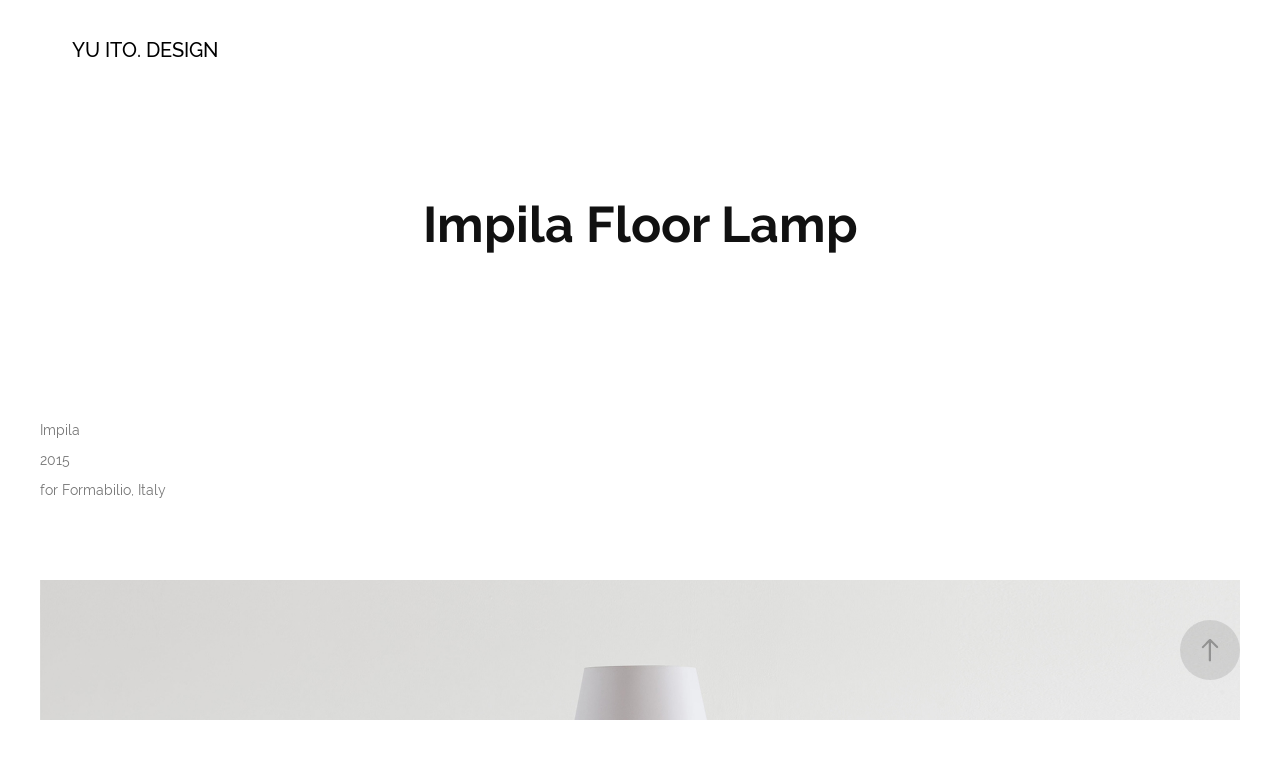

--- FILE ---
content_type: text/html; charset=utf-8
request_url: https://yuito.design/impila-floor-lamp
body_size: 4749
content:
<!DOCTYPE HTML>
<html lang="en-US">
<head>
  <meta charset="UTF-8" />
  <meta name="viewport" content="width=device-width, initial-scale=1" />
      <meta name="keywords"  content="folding,furniture,furniture design,Impila,industrial design,Lamp,side table,smart furniture" />
      <meta name="description"  content="Yu Ito is a Japanese designer based in Seattle, USA. Born in 1983 in Tokyo, he spent his formative years making toys out of used cardboard boxes in Tokyo and Yokohama. Since he graduated from Rhode Island School of Design in 2009, he has worked with various companies in Japan, Spain, Italy, and USA. " />
      <meta name="twitter:card"  content="summary_large_image" />
      <meta name="twitter:site"  content="@AdobePortfolio" />
      <meta  property="og:title" content="Yu Ito. Design - Impila Floor Lamp" />
      <meta  property="og:description" content="Yu Ito is a Japanese designer based in Seattle, USA. Born in 1983 in Tokyo, he spent his formative years making toys out of used cardboard boxes in Tokyo and Yokohama. Since he graduated from Rhode Island School of Design in 2009, he has worked with various companies in Japan, Spain, Italy, and USA. " />
      <meta  property="og:image" content="https://cdn.myportfolio.com/7ac1bcbe-284c-4dea-94c0-515470a9f1c5/b48cb1a0-978e-4e87-8726-58113d9cafd9_rw_600.jpg?h=40a449d2d6bacef246864e52bf7baa26" />
      <link rel="icon" href="[data-uri]"  />
      <link rel="stylesheet" href="/dist/css/main.css" type="text/css" />
      <link rel="stylesheet" href="https://cdn.myportfolio.com/7ac1bcbe-284c-4dea-94c0-515470a9f1c5/717829a48b5fad64747b7bf2f577ae731680915500.css?h=09495b5b45009cfd92305abc7e06fd66" type="text/css" />
    <link rel="canonical" href="https://yuito.design/impila-floor-lamp" />
      <title>Yu Ito. Design - Impila Floor Lamp</title>
    <script type="text/javascript" src="//use.typekit.net/ik/[base64].js?cb=35f77bfb8b50944859ea3d3804e7194e7a3173fb" async onload="
    try {
      window.Typekit.load();
    } catch (e) {
      console.warn('Typekit not loaded.');
    }
    "></script>
</head>
  <body class="transition-enabled">  <div class='page-background-video page-background-video-with-panel'>
  </div>
  <div class="js-responsive-nav">
    <div class="responsive-nav">
      <div class="close-responsive-click-area js-close-responsive-nav">
        <div class="close-responsive-button"></div>
      </div>
          <nav class="nav-container" data-hover-hint="nav" data-hover-hint-placement="bottom-start">
          </nav>
    </div>
  </div>
    <header class="site-header js-site-header  js-fixed-nav" data-context="theme.nav" data-hover-hint="nav" data-hover-hint-placement="top-start">
        <nav class="nav-container" data-hover-hint="nav" data-hover-hint-placement="bottom-start">
        </nav>
        <div class="logo-wrap" data-context="theme.logo.header" data-hover-hint="logo" data-hover-hint-placement="bottom-start">
          <div class="logo e2e-site-logo-text logo-text  ">
              <a href="/portofolio" class="preserve-whitespace">YU ITO. DESIGN</a>

          </div>
        </div>
        <div class="hamburger-click-area js-hamburger">
          <div class="hamburger">
            <i></i>
            <i></i>
            <i></i>
          </div>
        </div>
    </header>
    <div class="header-placeholder"></div>
  <div class="site-wrap cfix js-site-wrap">
    <div class="site-container">
      <div class="site-content e2e-site-content">
        <main>
  <div class="page-container" data-context="page.page.container" data-hover-hint="pageContainer">
    <section class="page standard-modules">
        <header class="page-header content" data-context="pages" data-identity="id:p63a4964ea16dc7ec26af2a77f5025f71f8a078f4c22955090dbf7" data-hover-hint="pageHeader" data-hover-hint-id="p63a4964ea16dc7ec26af2a77f5025f71f8a078f4c22955090dbf7">
            <h1 class="title preserve-whitespace e2e-site-logo-text">Impila Floor Lamp</h1>
            <p class="description"></p>
        </header>
      <div class="page-content js-page-content" data-context="pages" data-identity="id:p63a4964ea16dc7ec26af2a77f5025f71f8a078f4c22955090dbf7">
        <div id="project-canvas" class="js-project-modules modules content">
          <div id="project-modules">
              
              
              
              
              
              <div class="project-module module text project-module-text align-center js-project-module e2e-site-project-module-text">
  <div class="rich-text js-text-editable module-text"><div data-style-network="text-align:center;"><span data-style-network="font-size:15px;" data-class-network="texteditor-inline-fontsize"><span data-class-network="bold"><br></span></span></div><div data-style-network="text-align:center;"><span data-style-network="font-size:15px;" data-class-network="texteditor-inline-fontsize"><span data-class-network="bold">Impila</span></span></div><div data-style-network="text-align:center;"><span data-style-network="font-size:15px;" data-class-network="texteditor-inline-fontsize">2015</span></div><div data-style-network="text-align:center;"><span data-style-network="font-size:15px;" data-class-network="texteditor-inline-fontsize">for Formabilio, Italy</span></div><div data-style-network="text-align:center;"><span data-style-network="font-size:15px;" data-class-network="texteditor-inline-fontsize"><br></span></div></div>
</div>

              
              
              
              
              
              <div class="project-module module image project-module-image js-js-project-module" >

  

  
     <div class="js-lightbox" data-src="https://cdn.myportfolio.com/7ac1bcbe-284c-4dea-94c0-515470a9f1c5/b48cb1a0-978e-4e87-8726-58113d9cafd9.jpg?h=d84a7e6d6689fe7c03ba8a2aa54af3d6">
           <img
             class="js-lazy e2e-site-project-module-image"
             src="[data-uri]"
             data-src="https://cdn.myportfolio.com/7ac1bcbe-284c-4dea-94c0-515470a9f1c5/b48cb1a0-978e-4e87-8726-58113d9cafd9_rw_1920.jpg?h=4e1bbbd8e060c570727ce82cf0dadabe"
             data-srcset="https://cdn.myportfolio.com/7ac1bcbe-284c-4dea-94c0-515470a9f1c5/b48cb1a0-978e-4e87-8726-58113d9cafd9_rw_600.jpg?h=40a449d2d6bacef246864e52bf7baa26 600w,https://cdn.myportfolio.com/7ac1bcbe-284c-4dea-94c0-515470a9f1c5/b48cb1a0-978e-4e87-8726-58113d9cafd9_rw_1200.jpg?h=5c782a0d65dd94d6c9b23ccc5e9411c4 1200w,https://cdn.myportfolio.com/7ac1bcbe-284c-4dea-94c0-515470a9f1c5/b48cb1a0-978e-4e87-8726-58113d9cafd9_rw_1920.jpg?h=4e1bbbd8e060c570727ce82cf0dadabe 1920w,"
             data-sizes="(max-width: 1920px) 100vw, 1920px"
             width="1920"
             height="0"
             style="padding-bottom: 71.33%; background: rgba(0, 0, 0, 0.03)"
             
           >
     </div>
  

</div>

              
              
              
              
              
              
              
              
              
              <div class="project-module module image project-module-image js-js-project-module" >

  

  
     <div class="js-lightbox" data-src="https://cdn.myportfolio.com/7ac1bcbe-284c-4dea-94c0-515470a9f1c5/94571d78-4fef-472d-9d09-1b2118c12b13.jpg?h=daae466f77884bca70ffcd02f7e8679e">
           <img
             class="js-lazy e2e-site-project-module-image"
             src="[data-uri]"
             data-src="https://cdn.myportfolio.com/7ac1bcbe-284c-4dea-94c0-515470a9f1c5/94571d78-4fef-472d-9d09-1b2118c12b13_rw_1920.jpg?h=8e586ddf116a431e5cb14f1b38a89ec8"
             data-srcset="https://cdn.myportfolio.com/7ac1bcbe-284c-4dea-94c0-515470a9f1c5/94571d78-4fef-472d-9d09-1b2118c12b13_rw_600.jpg?h=dce0c3845fb5b9f472c54a77a2892d36 600w,https://cdn.myportfolio.com/7ac1bcbe-284c-4dea-94c0-515470a9f1c5/94571d78-4fef-472d-9d09-1b2118c12b13_rw_1200.jpg?h=47bb33a9a96a6e86a21577577a1fe3a7 1200w,https://cdn.myportfolio.com/7ac1bcbe-284c-4dea-94c0-515470a9f1c5/94571d78-4fef-472d-9d09-1b2118c12b13_rw_1920.jpg?h=8e586ddf116a431e5cb14f1b38a89ec8 1920w,"
             data-sizes="(max-width: 1920px) 100vw, 1920px"
             width="1920"
             height="0"
             style="padding-bottom: 71.33%; background: rgba(0, 0, 0, 0.03)"
             
           >
     </div>
  

</div>

              
              
              
              
              
              
              
              
              
              <div class="project-module module image project-module-image js-js-project-module" >

  

  
     <div class="js-lightbox" data-src="https://cdn.myportfolio.com/7ac1bcbe-284c-4dea-94c0-515470a9f1c5/7460600a-9c00-4151-85aa-b4e1a502ac51.jpg?h=ca9b782df330850769f5bb0857ba823f">
           <img
             class="js-lazy e2e-site-project-module-image"
             src="[data-uri]"
             data-src="https://cdn.myportfolio.com/7ac1bcbe-284c-4dea-94c0-515470a9f1c5/7460600a-9c00-4151-85aa-b4e1a502ac51_rw_1920.jpg?h=6d3ba42340e6ce5d00f8801343805bea"
             data-srcset="https://cdn.myportfolio.com/7ac1bcbe-284c-4dea-94c0-515470a9f1c5/7460600a-9c00-4151-85aa-b4e1a502ac51_rw_600.jpg?h=dcc38a82c42038a123a9cc87079c04ca 600w,https://cdn.myportfolio.com/7ac1bcbe-284c-4dea-94c0-515470a9f1c5/7460600a-9c00-4151-85aa-b4e1a502ac51_rw_1200.jpg?h=8a020d602ce59d8a6a41f7a0421dfec8 1200w,https://cdn.myportfolio.com/7ac1bcbe-284c-4dea-94c0-515470a9f1c5/7460600a-9c00-4151-85aa-b4e1a502ac51_rw_1920.jpg?h=6d3ba42340e6ce5d00f8801343805bea 1920w,"
             data-sizes="(max-width: 1920px) 100vw, 1920px"
             width="1920"
             height="0"
             style="padding-bottom: 71.33%; background: rgba(0, 0, 0, 0.03)"
             
           >
     </div>
  

</div>

              
              
              
              
              
              
              
              
              
              <div class="project-module module image project-module-image js-js-project-module" >

  

  
     <div class="js-lightbox" data-src="https://cdn.myportfolio.com/7ac1bcbe-284c-4dea-94c0-515470a9f1c5/3c0570af-6472-4437-ae10-c6de423866a7.jpg?h=b2170e688a6bada05c0a55c4aeb25372">
           <img
             class="js-lazy e2e-site-project-module-image"
             src="[data-uri]"
             data-src="https://cdn.myportfolio.com/7ac1bcbe-284c-4dea-94c0-515470a9f1c5/3c0570af-6472-4437-ae10-c6de423866a7_rw_1920.jpg?h=a13d6aa10498427e37caa4ffa09344fc"
             data-srcset="https://cdn.myportfolio.com/7ac1bcbe-284c-4dea-94c0-515470a9f1c5/3c0570af-6472-4437-ae10-c6de423866a7_rw_600.jpg?h=b0b8a9cf21eea9471e86cde056bb6b04 600w,https://cdn.myportfolio.com/7ac1bcbe-284c-4dea-94c0-515470a9f1c5/3c0570af-6472-4437-ae10-c6de423866a7_rw_1200.jpg?h=e589773b003315a48ee2919b68fcdfe6 1200w,https://cdn.myportfolio.com/7ac1bcbe-284c-4dea-94c0-515470a9f1c5/3c0570af-6472-4437-ae10-c6de423866a7_rw_1920.jpg?h=a13d6aa10498427e37caa4ffa09344fc 1920w,"
             data-sizes="(max-width: 1920px) 100vw, 1920px"
             width="1920"
             height="0"
             style="padding-bottom: 71.33%; background: rgba(0, 0, 0, 0.03)"
             
           >
     </div>
  

</div>

              
              
              
              
              
              
              
              
              
              <div class="project-module module image project-module-image js-js-project-module" >

  

  
     <div class="js-lightbox" data-src="https://cdn.myportfolio.com/7ac1bcbe-284c-4dea-94c0-515470a9f1c5/f948f538-e44c-461e-8e5a-2a7af3b427b2.jpg?h=d1fbd1a09f9465a13c733a614fdc18f1">
           <img
             class="js-lazy e2e-site-project-module-image"
             src="[data-uri]"
             data-src="https://cdn.myportfolio.com/7ac1bcbe-284c-4dea-94c0-515470a9f1c5/f948f538-e44c-461e-8e5a-2a7af3b427b2_rw_1920.jpg?h=2656355d5f06e6ca17785a75284e32a7"
             data-srcset="https://cdn.myportfolio.com/7ac1bcbe-284c-4dea-94c0-515470a9f1c5/f948f538-e44c-461e-8e5a-2a7af3b427b2_rw_600.jpg?h=5df963a4f6e53a04b1d78eeaadd00574 600w,https://cdn.myportfolio.com/7ac1bcbe-284c-4dea-94c0-515470a9f1c5/f948f538-e44c-461e-8e5a-2a7af3b427b2_rw_1200.jpg?h=454b693ebd4e1eb21aef91d6449a8ea4 1200w,https://cdn.myportfolio.com/7ac1bcbe-284c-4dea-94c0-515470a9f1c5/f948f538-e44c-461e-8e5a-2a7af3b427b2_rw_1920.jpg?h=2656355d5f06e6ca17785a75284e32a7 1920w,"
             data-sizes="(max-width: 1920px) 100vw, 1920px"
             width="1920"
             height="0"
             style="padding-bottom: 71.33%; background: rgba(0, 0, 0, 0.03)"
             
           >
     </div>
  

</div>

              
              
              
              
              
              
              
              
          </div>
        </div>
      </div>
    </section>
        <section class="back-to-top" data-hover-hint="backToTop">
          <a href="#"><span class="arrow">&uarr;</span><span class="preserve-whitespace">Back to Top</span></a>
        </section>
        <a class="back-to-top-fixed js-back-to-top back-to-top-fixed-with-panel" data-hover-hint="backToTop" data-hover-hint-placement="top-start" href="#">
          <svg version="1.1" id="Layer_1" xmlns="http://www.w3.org/2000/svg" xmlns:xlink="http://www.w3.org/1999/xlink" x="0px" y="0px"
           viewBox="0 0 26 26" style="enable-background:new 0 0 26 26;" xml:space="preserve" class="icon icon-back-to-top">
          <g>
            <path d="M13.8,1.3L21.6,9c0.1,0.1,0.1,0.3,0.2,0.4c0.1,0.1,0.1,0.3,0.1,0.4s0,0.3-0.1,0.4c-0.1,0.1-0.1,0.3-0.3,0.4
              c-0.1,0.1-0.2,0.2-0.4,0.3c-0.2,0.1-0.3,0.1-0.4,0.1c-0.1,0-0.3,0-0.4-0.1c-0.2-0.1-0.3-0.2-0.4-0.3L14.2,5l0,19.1
              c0,0.2-0.1,0.3-0.1,0.5c0,0.1-0.1,0.3-0.3,0.4c-0.1,0.1-0.2,0.2-0.4,0.3c-0.1,0.1-0.3,0.1-0.5,0.1c-0.1,0-0.3,0-0.4-0.1
              c-0.1-0.1-0.3-0.1-0.4-0.3c-0.1-0.1-0.2-0.2-0.3-0.4c-0.1-0.1-0.1-0.3-0.1-0.5l0-19.1l-5.7,5.7C6,10.8,5.8,10.9,5.7,11
              c-0.1,0.1-0.3,0.1-0.4,0.1c-0.2,0-0.3,0-0.4-0.1c-0.1-0.1-0.3-0.2-0.4-0.3c-0.1-0.1-0.1-0.2-0.2-0.4C4.1,10.2,4,10.1,4.1,9.9
              c0-0.1,0-0.3,0.1-0.4c0-0.1,0.1-0.3,0.3-0.4l7.7-7.8c0.1,0,0.2-0.1,0.2-0.1c0,0,0.1-0.1,0.2-0.1c0.1,0,0.2,0,0.2-0.1
              c0.1,0,0.1,0,0.2,0c0,0,0.1,0,0.2,0c0.1,0,0.2,0,0.2,0.1c0.1,0,0.1,0.1,0.2,0.1C13.7,1.2,13.8,1.2,13.8,1.3z"/>
          </g>
          </svg>
        </a>
  </div>
              <footer class="site-footer" data-hover-hint="footer">
                  <div class="social pf-footer-social" data-context="theme.footer" data-hover-hint="footerSocialIcons">
                    <ul>
                            <li>
                              <a href="https://www.linkedin.com/in/yuito/" target="_blank">
                                <svg version="1.1" id="Layer_1" xmlns="http://www.w3.org/2000/svg" xmlns:xlink="http://www.w3.org/1999/xlink" viewBox="0 0 30 24" style="enable-background:new 0 0 30 24;" xml:space="preserve" class="icon">
                                <path id="path-1_24_" d="M19.6,19v-5.8c0-1.4-0.5-2.4-1.7-2.4c-1,0-1.5,0.7-1.8,1.3C16,12.3,16,12.6,16,13v6h-3.4
                                  c0,0,0.1-9.8,0-10.8H16v1.5c0,0,0,0,0,0h0v0C16.4,9,17.2,7.9,19,7.9c2.3,0,4,1.5,4,4.9V19H19.6z M8.9,6.7L8.9,6.7
                                  C7.7,6.7,7,5.9,7,4.9C7,3.8,7.8,3,8.9,3s1.9,0.8,1.9,1.9C10.9,5.9,10.1,6.7,8.9,6.7z M10.6,19H7.2V8.2h3.4V19z"/>
                                </svg>
                              </a>
                            </li>
                            <li>
                              <a href="http://instagram.com/yuito.design" target="_blank">
                                <svg version="1.1" id="Layer_1" xmlns="http://www.w3.org/2000/svg" xmlns:xlink="http://www.w3.org/1999/xlink" viewBox="0 0 30 24" style="enable-background:new 0 0 30 24;" xml:space="preserve" class="icon">
                                <g>
                                  <path d="M15,5.4c2.1,0,2.4,0,3.2,0c0.8,0,1.2,0.2,1.5,0.3c0.4,0.1,0.6,0.3,0.9,0.6c0.3,0.3,0.5,0.5,0.6,0.9
                                    c0.1,0.3,0.2,0.7,0.3,1.5c0,0.8,0,1.1,0,3.2s0,2.4,0,3.2c0,0.8-0.2,1.2-0.3,1.5c-0.1,0.4-0.3,0.6-0.6,0.9c-0.3,0.3-0.5,0.5-0.9,0.6
                                    c-0.3,0.1-0.7,0.2-1.5,0.3c-0.8,0-1.1,0-3.2,0s-2.4,0-3.2,0c-0.8,0-1.2-0.2-1.5-0.3c-0.4-0.1-0.6-0.3-0.9-0.6
                                    c-0.3-0.3-0.5-0.5-0.6-0.9c-0.1-0.3-0.2-0.7-0.3-1.5c0-0.8,0-1.1,0-3.2s0-2.4,0-3.2c0-0.8,0.2-1.2,0.3-1.5c0.1-0.4,0.3-0.6,0.6-0.9
                                    c0.3-0.3,0.5-0.5,0.9-0.6c0.3-0.1,0.7-0.2,1.5-0.3C12.6,5.4,12.9,5.4,15,5.4 M15,4c-2.2,0-2.4,0-3.3,0c-0.9,0-1.4,0.2-1.9,0.4
                                    c-0.5,0.2-1,0.5-1.4,0.9C7.9,5.8,7.6,6.2,7.4,6.8C7.2,7.3,7.1,7.9,7,8.7C7,9.6,7,9.8,7,12s0,2.4,0,3.3c0,0.9,0.2,1.4,0.4,1.9
                                    c0.2,0.5,0.5,1,0.9,1.4c0.4,0.4,0.9,0.7,1.4,0.9c0.5,0.2,1.1,0.3,1.9,0.4c0.9,0,1.1,0,3.3,0s2.4,0,3.3,0c0.9,0,1.4-0.2,1.9-0.4
                                    c0.5-0.2,1-0.5,1.4-0.9c0.4-0.4,0.7-0.9,0.9-1.4c0.2-0.5,0.3-1.1,0.4-1.9c0-0.9,0-1.1,0-3.3s0-2.4,0-3.3c0-0.9-0.2-1.4-0.4-1.9
                                    c-0.2-0.5-0.5-1-0.9-1.4c-0.4-0.4-0.9-0.7-1.4-0.9c-0.5-0.2-1.1-0.3-1.9-0.4C17.4,4,17.2,4,15,4L15,4L15,4z"/>
                                  <path d="M15,7.9c-2.3,0-4.1,1.8-4.1,4.1s1.8,4.1,4.1,4.1s4.1-1.8,4.1-4.1S17.3,7.9,15,7.9L15,7.9z M15,14.7c-1.5,0-2.7-1.2-2.7-2.7
                                    c0-1.5,1.2-2.7,2.7-2.7s2.7,1.2,2.7,2.7C17.7,13.5,16.5,14.7,15,14.7L15,14.7z"/>
                                  <path d="M20.2,7.7c0,0.5-0.4,1-1,1s-1-0.4-1-1s0.4-1,1-1S20.2,7.2,20.2,7.7L20.2,7.7z"/>
                                </g>
                                </svg>
                              </a>
                            </li>
                            <li>
                              <a href="mailto:yuito.design@gmail.com">
                                <svg version="1.1" id="Layer_1" xmlns="http://www.w3.org/2000/svg" xmlns:xlink="http://www.w3.org/1999/xlink" x="0px" y="0px" viewBox="0 0 30 24" style="enable-background:new 0 0 30 24;" xml:space="preserve" class="icon">
                                  <g>
                                    <path d="M15,13L7.1,7.1c0-0.5,0.4-1,1-1h13.8c0.5,0,1,0.4,1,1L15,13z M15,14.8l7.9-5.9v8.1c0,0.5-0.4,1-1,1H8.1c-0.5,0-1-0.4-1-1 V8.8L15,14.8z"/>
                                  </g>
                                </svg>
                              </a>
                            </li>
                    </ul>
                  </div>
                <div class="footer-text">
                  © 2023 Yu Ito Design All Rights Reserved.
                </div>
              </footer>
        </main>
      </div>
    </div>
  </div>
</body>
<script type="text/javascript">
  // fix for Safari's back/forward cache
  window.onpageshow = function(e) {
    if (e.persisted) { window.location.reload(); }
  };
</script>
  <script type="text/javascript">var __config__ = {"page_id":"p63a4964ea16dc7ec26af2a77f5025f71f8a078f4c22955090dbf7","theme":{"name":"marta"},"pageTransition":true,"linkTransition":true,"disableDownload":true,"localizedValidationMessages":{"required":"This field is required","Email":"This field must be a valid email address"},"lightbox":{"enabled":false},"cookie_banner":{"enabled":false}};</script>
  <script type="text/javascript" src="/site/translations?cb=35f77bfb8b50944859ea3d3804e7194e7a3173fb"></script>
  <script type="text/javascript" src="/dist/js/main.js?cb=35f77bfb8b50944859ea3d3804e7194e7a3173fb"></script>
</html>
